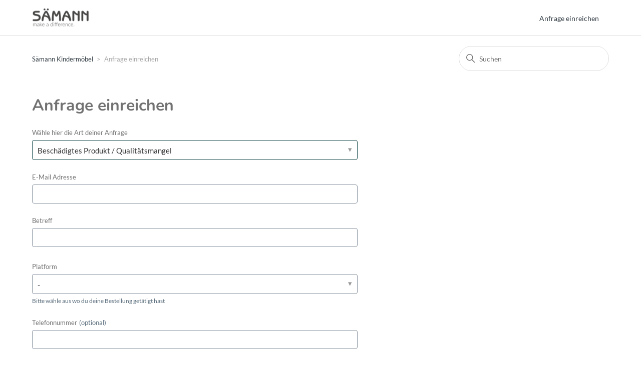

--- FILE ---
content_type: text/html; charset=utf-8
request_url: https://help.saemannkindermoebel.de/hc/de/requests/new?ticket_form_id=14632737720209
body_size: 7828
content:
<!DOCTYPE html>
<html dir="ltr" lang="de">
<head>
  <meta charset="utf-8" />
  <!-- v26880 -->


  <title>Anfrage einreichen &ndash; Sämann Kindermöbel</title>

  

  <link href="https://help.saemannkindermoebel.de/hc/de/requests/new" rel="canonical">

  <link rel="stylesheet" href="//static.zdassets.com/hc/assets/application-f34d73e002337ab267a13449ad9d7955.css" media="all" id="stylesheet" />
  <link rel="stylesheet" type="text/css" href="/hc/theming_assets/16991192/14403089256849/style.css?digest=25700527066641">

  <link rel="icon" type="image/x-icon" href="/hc/theming_assets/01HZPPRN4NR1K42NAHEQ2VXD6W">

    

  <meta content="width=device-width, initial-scale=1.0" name="viewport" />
 <meta name="viewport" content="width=device-width, initial-scale=1">
<!-- Make the translated search clear button label available for use in JS -->
<!-- See buildClearSearchButton() in script.js -->
<script type="text/javascript">window.searchClearButtonLabelLocalized = "Suche zurücksetzen";</script>
<script src="https://ajax.googleapis.com/ajax/libs/jquery/3.6.4/jquery.min.js"></script>

<script>
   var categoryIcons = {
    "14457351599121" : "/hc/theming_assets/01HZPPRJZV9RGRXYMSP9G2S765",
   	"14883521614481" : "/hc/theming_assets/01HZPPRM4F1E8ZJK1QPDCE2R5X",
    "14883479093265" : "/hc/theming_assets/01HZPPRK5TB4ADBG8DS39XVSRS",
   	"14883528305553" : "/hc/theming_assets/01HZPPRM8H3R0E6J060FRCE3FE",
   	"14883733204113" : "/hc/theming_assets/01HZPPRM0G8GAQGY8ZG4VHZB1M",
   	"14883757275537" : "/hc/theming_assets/01HZPPRMDRZC1W5SYY59G54QMR",
    "14883737563025" : "/hc/theming_assets/01HZPPRKK287A5G4EGZ8KVADXB",
   	"14883806910481" : "/hc/theming_assets/01HZPPRKBN01T6HQKR5MF6MRVS",
  	"14883809949201" : "/hc/theming_assets/01HZPPRMN3NRH5JAHXXXF64KCB",
  	"14883784796433" : "/hc/theming_assets/01HZPPRJVBYNPN3EAM0CDJJ8W2",
  	"14883786475025" : "/hc/theming_assets/01HZPPRJHWBZHZ39G8KT5AVT6R",
  	"14883863924881" : "/hc/theming_assets/01HZPPRKV1DVEEC7QD51VM5Y72"
   	
   }
</script>
  
</head>
<body class="">
  
  
  

  <a class="skip-navigation" tabindex="1" href="#main-content">Zum Hauptinhalt gehen</a>

<header class="header">
  <div class="logo">
    <a title="Home" href="/hc/de">
      <img src="/hc/theming_assets/01HZPPRN08S5MWZG873HNSFCAQ" alt="Homepage für Help Center „Sämann Kindermöbel“" />
      
    </a>
  </div>

  <div class="nav-wrapper-desktop">
    <nav class="user-nav" id="user-nav">
      <ul class="user-nav-list">
        <li></li>
        <li><a class="submit-a-request" href="/hc/de/requests/new">Anfrage einreichen</a></li>
      </ul>
    </nav>
    
  </div>

  <div class="nav-wrapper-mobile">
    <button class="menu-button-mobile" aria-controls="user-nav-mobile" aria-expanded="false" aria-label="Navigationsmenü öffnen/schließen">
      
      <svg xmlns="http://www.w3.org/2000/svg" width="16" height="16" focusable="false" viewBox="0 0 16 16" class="icon-menu">
        <path fill="none" stroke="currentColor" stroke-linecap="round" d="M1.5 3.5h13m-13 4h13m-13 4h13"/>
      </svg>
    </button>
    <nav class="menu-list-mobile" id="user-nav-mobile" aria-expanded="false">
      <ul class="menu-list-mobile-items">
        
          <li class="item">
            <a role="menuitem" rel="nofollow" data-auth-action="signin" title="Öffnet ein Dialogfeld" href="/hc/de/signin?return_to=https%3A%2F%2Fhelp.saemannkindermoebel.de%2Fhc%2Fde%2Frequests%2Fnew%3Fticket_form_id%3D14632737720209">
              Anmelden
            </a>
          </li>
          <li class="nav-divider"></li>
        
        <li class="item"></li>
        <li class="item"><a class="submit-a-request" role="menuitem" href="/hc/de/requests/new">Anfrage einreichen</a></li>
        <li class="nav-divider"></li>
        
       
      </ul>
    </nav>
  </div>

</header>


  <main role="main">
    <div class="container-divider"></div>
<div class="container">
  <nav class="sub-nav">
    <ol class="breadcrumbs">
  
    <li title="Sämann Kindermöbel">
      
        <a href="/hc/de">Sämann Kindermöbel</a>
      
    </li>
  
    <li title="Anfrage einreichen">
      
        Anfrage einreichen
      
    </li>
  
</ol>

    <div class="search-container">
      <svg xmlns="http://www.w3.org/2000/svg" width="12" height="12" focusable="false" viewBox="0 0 12 12" class="search-icon" aria-hidden="true">
        <circle cx="4.5" cy="4.5" r="4" fill="none" stroke="currentColor"/>
        <path stroke="currentColor" stroke-linecap="round" d="M11 11L7.5 7.5"/>
      </svg>
      <form role="search" class="search" data-search="" action="/hc/de/search" accept-charset="UTF-8" method="get"><input type="hidden" name="utf8" value="&#x2713;" autocomplete="off" /><input type="search" name="query" id="query" placeholder="Suchen" aria-label="Suchen" /></form>
    </div>
  </nav>

  <h1>
    Anfrage einreichen
    <span class="follow-up-hint">
      
    </span>
  </h1>

  <div id="main-content" class="form">
    <form id="new_request" class="request-form" data-form="" data-form-type="request" action="/hc/de/requests" accept-charset="UTF-8" method="post"><input type="hidden" name="utf8" value="&#x2713;" autocomplete="off" />



  

  <div class="form-field select optional request_ticket_form_id"><label for="request_issue_type_select">Wähle hier die Art deiner Anfrage</label>
<select name="request[ticket_form_id]" id="request_issue_type_select" aria-label="Wähle hier die Art deiner Anfrage" autofocus="autofocus"><option data-url="https://help.saemannkindermoebel.de/hc/de/requests/new" value="-">-</option>
<option data-url="https://help.saemannkindermoebel.de/hc/de/requests/new?ticket_form_id=14403061073169" value="14403061073169">Allgemeine Anfrage</option>
<option data-url="https://help.saemannkindermoebel.de/hc/de/requests/new?ticket_form_id=14633033702417" value="14633033702417">Produktbezogene Fragen</option>
<option data-url="https://help.saemannkindermoebel.de/hc/de/requests/new?ticket_form_id=14632258350609" value="14632258350609">Produkt zurückgeben</option>
<option data-url="https://help.saemannkindermoebel.de/hc/de/requests/new?ticket_form_id=14632301858961" value="14632301858961">Erstattung</option>
<option data-url="https://help.saemannkindermoebel.de/hc/de/requests/new?ticket_form_id=14632334105105" value="14632334105105">Stornierung der Bestellung</option>
<option data-url="https://help.saemannkindermoebel.de/hc/de/requests/new?ticket_form_id=14632861905553" value="14632861905553">Zahlungen, Rechnungen und Gutscheine</option>
<option data-url="https://help.saemannkindermoebel.de/hc/de/requests/new?ticket_form_id=14632679238417" value="14632679238417">Lieferadresse ändern</option>
<option data-url="https://help.saemannkindermoebel.de/hc/de/requests/new?ticket_form_id=14632737720209" selected="selected" value="14632737720209">Beschädigtes Produkt / Qualitätsmangel</option>
<option data-url="https://help.saemannkindermoebel.de/hc/de/requests/new?ticket_form_id=14632802679697" value="14632802679697">Falsches Produkt erhalten</option>
<option data-url="https://help.saemannkindermoebel.de/hc/de/requests/new?ticket_form_id=14632242910481" value="14632242910481">Wo ist meine Lieferung?</option>
<option data-url="https://help.saemannkindermoebel.de/hc/de/requests/new?ticket_form_id=14632638693649" value="14632638693649">Händler werden</option>
<option data-url="https://help.saemannkindermoebel.de/hc/de/requests/new?ticket_form_id=14632820198673" value="14632820198673">Kooperationsanfragen</option>
<option data-url="https://help.saemannkindermoebel.de/hc/de/requests/new?ticket_form_id=14633023320977" value="14633023320977">Fehlendes Produkt</option>
<option data-url="https://help.saemannkindermoebel.de/hc/de/requests/new?ticket_form_id=14633030150033" value="14633030150033">Mein Konto/ Newsletter</option></select></div>

  <div class="form-field string required request_anonymous_requester_email"><label for="request_anonymous_requester_email">E-Mail Adresse</label>
<input type="text" name="request[anonymous_requester_email]" id="request_anonymous_requester_email" aria-required="true" />
</div>

  

  
    <div class="form-field string  required  request_subject" >
      <label id="request_subject_label" for="request_subject">Betreff</label>
      <input type="text" name="request[subject]" id="request_subject" maxlength="150" size="150" aria-required="true" aria-labelledby="request_subject_label" />
      
      
    </div>

    
      <div class="suggestion-list" data-hc-class="searchbox" data-hc-suggestion-list="true"></div>
    
  
    <div class="form-field string  required  request_custom_fields_14631788119185" >
      <label id="request_custom_fields_14631788119185_label" for="request_custom_fields_14631788119185">Platform</label>
      <input type="hidden" name="request[custom_fields][14631788119185]" id="request_custom_fields_14631788119185" autocomplete="off" data-tagger="[{&quot;label&quot;:&quot;-&quot;,&quot;value&quot;:&quot;&quot;},{&quot;label&quot;:&quot;Online-Shop&quot;,&quot;value&quot;:&quot;online-shop&quot;},{&quot;label&quot;:&quot;Amazon&quot;,&quot;value&quot;:&quot;amazon&quot;},{&quot;label&quot;:&quot;Kaufland&quot;,&quot;value&quot;:&quot;kaufland&quot;},{&quot;label&quot;:&quot;Otto&quot;,&quot;value&quot;:&quot;otto&quot;},{&quot;label&quot;:&quot;Limango&quot;,&quot;value&quot;:&quot;limango&quot;},{&quot;label&quot;:&quot;Ebay&quot;,&quot;value&quot;:&quot;ebay&quot;},{&quot;label&quot;:&quot;Instagram&quot;,&quot;value&quot;:&quot;instagram&quot;},{&quot;label&quot;:&quot;Youtube&quot;,&quot;value&quot;:&quot;youtube&quot;}]" aria-required="true" aria-describedby="request_custom_fields_14631788119185_hint" aria-labelledby="request_custom_fields_14631788119185_label" />
      
      <p id="request_custom_fields_14631788119185_hint">Bitte wähle aus wo du deine Bestellung getätigt hast</p>
    </div>

    
  
    <div class="form-field string  optional  request_custom_fields_14630782008849" >
      <label id="request_custom_fields_14630782008849_label" for="request_custom_fields_14630782008849">Telefonnummer<span class="optional">(optional)</span></label>
      <input type="number" name="request[custom_fields][14630782008849]" id="request_custom_fields_14630782008849" step="1" aria-required="false" aria-labelledby="request_custom_fields_14630782008849_label" />
      
      
    </div>

    
  
    <div class="form-field string  required  request_custom_fields_14630793617297" >
      <label id="request_custom_fields_14630793617297_label" for="request_custom_fields_14630793617297">Bestell-Nr.</label>
      <input type="text" name="request[custom_fields][14630793617297]" id="request_custom_fields_14630793617297" aria-required="true" aria-labelledby="request_custom_fields_14630793617297_label" />
      
      
    </div>

    
  
    <div class="form-field string  optional  request_custom_fields_14631348274449" >
      <label id="request_custom_fields_14631348274449_label" for="request_custom_fields_14631348274449">Ist dein Produk von außen beschädigt?<span class="optional">(optional)</span></label>
      <input type="hidden" name="request[custom_fields][14631348274449]" id="request_custom_fields_14631348274449" autocomplete="off" data-tagger="[{&quot;label&quot;:&quot;-&quot;,&quot;value&quot;:&quot;&quot;},{&quot;label&quot;:&quot;Ja&quot;,&quot;value&quot;:&quot;ja&quot;},{&quot;label&quot;:&quot;Nein&quot;,&quot;value&quot;:&quot;nein&quot;}]" aria-required="false" aria-describedby="request_custom_fields_14631348274449_hint" aria-labelledby="request_custom_fields_14631348274449_label" />
      
      <p id="request_custom_fields_14631348274449_hint">falls ja, sende uns bitte ein Bild von dem Karton mit dem Versandlabel</p>
    </div>

    
  
    <div class="form-field string  required  request_custom_fields_14631394818961" >
      <label id="request_custom_fields_14631394818961_label" for="request_custom_fields_14631394818961">Produktkategorie</label>
      <input type="hidden" name="request[custom_fields][14631394818961]" id="request_custom_fields_14631394818961" autocomplete="off" data-tagger="[{&quot;label&quot;:&quot;-&quot;,&quot;value&quot;:&quot;&quot;},{&quot;label&quot;:&quot;Laufgitter&quot;,&quot;value&quot;:&quot;laufgitter&quot;},{&quot;label&quot;:&quot;Betten&quot;,&quot;value&quot;:&quot;betten&quot;},{&quot;label&quot;:&quot;Türschutzgitter&quot;,&quot;value&quot;:&quot;türschutzgitter&quot;},{&quot;label&quot;:&quot;Matratzen&quot;,&quot;value&quot;:&quot;matratzen&quot;},{&quot;label&quot;:&quot;Spannbettlaken&quot;,&quot;value&quot;:&quot;spannbettlaken&quot;},{&quot;label&quot;:&quot;Einlagen&quot;,&quot;value&quot;:&quot;einlagen&quot;},{&quot;label&quot;:&quot;Spielzeug&quot;,&quot;value&quot;:&quot;spielzeug&quot;},{&quot;label&quot;:&quot;Montessori&quot;,&quot;value&quot;:&quot;montessori&quot;},{&quot;label&quot;:&quot;sonstiges&quot;,&quot;value&quot;:&quot;sonstiges&quot;}]" aria-required="true" aria-labelledby="request_custom_fields_14631394818961_label" />
      
      
    </div>

    
  
    <div class="form-field string  optional  request_custom_fields_14631436926353" >
      <label id="request_custom_fields_14631436926353_label" for="request_custom_fields_14631436926353">Möchtest du eine Erstattung oder Ersatz für das beschädigte Produkt?<span class="optional">(optional)</span></label>
      <input type="hidden" name="request[custom_fields][14631436926353]" id="request_custom_fields_14631436926353" autocomplete="off" data-tagger="[{&quot;label&quot;:&quot;-&quot;,&quot;value&quot;:&quot;&quot;},{&quot;label&quot;:&quot;Ersatzlieferung&quot;,&quot;value&quot;:&quot;ersatzlieferung&quot;},{&quot;label&quot;:&quot;Erstattung&quot;,&quot;value&quot;:&quot;erstattung&quot;}]" aria-required="false" aria-labelledby="request_custom_fields_14631436926353_label" />
      
      
    </div>

    
  
    <div class="form-field text  required  request_description" >
      <label id="request_description_label" for="request_description">Beschreibung</label>
      <textarea name="request[description]" id="request_description" aria-required="true" aria-describedby="request_description_hint" aria-labelledby="request_description_label" data-helper="wysiwyg">
</textarea><input type="hidden" name="request[description_mimetype]" id="request_description_mimetype" value="text/html" style="display: none;" autocomplete="off" />
      
      <p id="request_description_hint">Geben Sie Details zu Ihrer Anfrage ein.</p>
    </div>

    
  

  <script data-conditional-fields="[]"></script>

  <div class="form-field">
  <label for="request-attachments">
    Anhänge<span class="optional">(optional)</span>
  </label>
  <div id="upload-dropzone" class="upload-dropzone">
  <input type="file" multiple="true" id="request-attachments"
    data-fileupload="true"
    data-dropzone="upload-dropzone"
    data-error="upload-error"
    data-create-url="/hc/de/request_uploads"
    data-name="request[attachments][]"
    data-pool="request-attachments-pool"
    data-delete-confirm-msg=""
    aria-describedby="upload-error" />
  <span>
    <a>Datei hinzufügen</a> oder Dateien hier ablegen
  </span>
</div>

<div id="upload-error" class="notification notification-error notification-inline">
  <span data-upload-error-message></span>
</div>


  <ul id="request-attachments-pool" class="upload-pool" data-template="upload-template"></ul>

<script type="text/html" id="upload-template">
<li class="upload-item" data-upload-item>
    <svg xmlns="http://www.w3.org/2000/svg" width="12" height="12" focusable="false" viewBox="0 0 12 12" aria-hidden="true" class="upload-item-icon">
      <path fill="none" stroke="currentColor" stroke-linecap="round" d="M2.5 4v4.5c0 1.7 1.3 3 3 3s3-1.3 3-3v-6c0-1.1-.9-2-2-2s-2 .9-2 2v6c0 .6.4 1 1 1s1-.4 1-1V4"/>
    </svg>
    <div aria-hidden="true" class="upload-item-icon-spacer"></div>
  <a class="upload-link" target="_blank" data-upload-link></a>
  <p class="upload-path" data-upload-path></p>
  <p class="upload-path" data-upload-size></p>
  <p data-upload-issue class="notification notification-alert notification-inline" aria-hidden="true"></p>
  <span class="upload-remove" aria-label="Anhang entfernen" role="button" tabindex="0" data-upload-remove>
    <svg xmlns="http://www.w3.org/2000/svg" width="12" height="12" focusable="false" viewBox="0 0 12 12" class="upload-item-icon">
      <path stroke="currentColor" stroke-linecap="round" d="M3 9l6-6m0 6L3 3"/>
    </svg>
  </span>
  <div class="upload-progress" data-upload-progress></div>
  <input type="hidden">
</li>
</script>


</div>


  

  

  <footer><input type="submit" name="commit" value="Einreichen" /></footer>

</form>





  </div>
</div>

  </main>

  <section class="section_cta">
<div class="container">
  <div class="cta">
    <h2>Sie können die gesuchten Informationen nicht finden?</h2>
    <a href="https://saemannkindermoebel.zendesk.com/hc/de/requests/new">Kontaktiere uns</a>
  </div>
</div>
</section>

<!--<footer class="footer">
  <div class="footer-inner">
    <a title="Home" href="/hc/de">Sämann Kindermöbel</a>

    <div class="footer-language-selector">
      
    </div>
  </div>
</footer> --->

<footer class="footer">
  <footer class="ft-Footer" aria-label="Footer">
   <div class="ft-Footer_Inner lyt-Container">
      <div class="ft-Footer_Body">
         <div class="ft-Footer_Columns js-FooterAccordion" data-module="footer-accordion" data-module-class="js-FooterAccordion">
            <div class="ft-Footer_Column ft-Footer_Column-social">
              <div class="foot_bg">
               <h1 class="hd-Logo">
                  <a class="hd-Logo_Link" href="#" itemprop="url">
                     <img src="/hc/theming_assets/01HZPPRKV1DVEEC7QD51VM5Y72">
                  </a>
               </h1>
              </div>
               <div class="ft-Footer_Social">
                  <div class="soc-Social">
                     <ul class="soc-Social_Items">
                        <li class="soc-Social_Item soc-Social_Item-facebook">
                           <a href="https://facebook.com/" class="footer-social-item" target="_blank" rel="noopener"title="Facebook">
                            <img class="social_foot" src="/hc/theming_assets/01HZPPRKF53H1PADNPP4PGBAHZ" width="35">
                              </a>
                              <span class="soc-Social_Icon">
                              </span>
                        </li>
                        <li class="soc-Social_Item soc-Social_Item-pinterest">
                           <a href="https://youtube.com/" class="footer-social-item" target="_blank" rel="noopener" title="Youtube">
                                    <img src="/hc/theming_assets/01HZPPRMW0YJJ3A9QTP8S6GBW1" width="35">
                                </a>
                              <span class="soc-Social_Icon">
                              </span>
                        </li>
                        <li class="soc-Social_Item soc-Social_Item-instagram">
                           <a href="https://instagram.com/" class="footer-social-item"target="_blank"rel="noopener"title="Instagram">
                                    <img src="/hc/theming_assets/01HZPPRKPKZ9ADSE65M9TB2E3N" width="35">
                                </a>
                              <span class="soc-Social_Icon">
                               
                              </span>
                        </li>
                        <li class="soc-Social_Item soc-Social_Item-spotify">
                           <a href="https://whatsapp.com/" class="footer-social-item" target="_blank" rel="noopener"title="Whatsapp">
                                    <img src="/hc/theming_assets/01HZPPRMRRNYDH7HFF7RNXJFMA" width="35">
                                </a>
                              <span class="soc-Social_Icon">
                              </span>
                        </li>
                     </ul>
                  </div>
                 
                 </div>
      
               <div class="footer-trustami-logo">
                        <img src="/hc/theming_assets/01HZPPRMHME01D72M45498ZFMM">
                    </div>
               
            </div>
          
            <div class="ft-Footer_Column js-FooterAccordion_Column" aria-expanded="false">
               <div class="ft-Navigation">
                  <div class="ft-Navigation_Header js-FooterAccordion_Header">
                     <h4 class="ft-Navigation_Title">
                        <a href="https://www.laufgitter-baby.de/support/" title="SUPPORT">
                                                SUPPORT
                                            </a>
                        <span class="ft-Navigation_Icon">
                          <svg viewBox="0 0 13 6" xmlns="http://www.w3.org/2000/svg">
                              <path d="M1.367.375L6.5 5.625m5.133-5.25L6.5 5.625" stroke="currentColor" fill="none" fill-rule="evenodd" stroke-linecap="square"></path>
                           </svg>
                        </span>
                     </h4>
                  </div>
                  <ul class="ft-Navigation_Items js-FooterAccordion_Content">
                     <li class="ft-Navigation_Item">
                        <a class="ft-Navigation_Link" href="https://www.laufgitter-baby.de/support/spring-sale-faq/" title="SPRING SALE FAQ">
                        SPRING SALE FAQ
                        </a>
                     </li>
                     <li class="ft-Navigation_Item">
                        <a class="ft-Navigation_Link" href="https://www.laufgitter-baby.de/support/versand-und-zahlungsbedingungen/" title="Versand und Zahlungsbedingungen">
                        Versand und Zahlungsbedingungen
                        </a>
                     </li>
                     <li class="ft-Navigation_Item">
                        <a class="ft-Navigation_Link" href="https://www.laufgitter-baby.de/support/retourenportal/" title="Retourenportal">
                        Retourenportal
                        </a>
                     </li>
                     <li class="ft-Navigation_Item">
                        <a class="ft-Navigation_Link" href="https://www.laufgitter-baby.de/support/hilfe/" title="Hilfe">
                       Hilfe
                        </a>
                     </li>
                    
                  </ul>
               </div>
            </div>
            <div class="ft-Footer_Column js-FooterAccordion_Column" aria-expanded="false">
               <div class="ft-Navigation">
                  <div class="ft-Navigation_Header js-FooterAccordion_Header">
                     <h4 class="ft-Navigation_Title">
                       <a href="https://www.laufgitter-baby.de/informationen/" title="INFORMATIONEN">
                                                INFORMATIONEN
                                            </a>
                        <span class="ft-Navigation_Icon">
                           <svg viewBox="0 0 13 6" xmlns="http://www.w3.org/2000/svg">
                              <path d="M1.367.375L6.5 5.625m5.133-5.25L6.5 5.625" stroke="currentColor" fill="none" fill-rule="evenodd" stroke-linecap="square"></path>
                           </svg>
                        </span>
                     </h4>
                  </div>
                  <ul class="ft-Navigation_Items js-FooterAccordion_Content">
                     <li class="ft-Navigation_Item">
                        <a class="ft-Navigation_Link" href="https://www.laufgitter-baby.de/informationen/datenschutzerklaerung/" title="Datenschutzerklärung " target="_blank">
                        Datenschutzerklärung 
                        </a>
                     </li>
                     <li class="ft-Navigation_Item">
                        <a class="ft-Navigation_Link" href="/cookie/offcanvas"title="Cookie-Einstellungen">
                        Cookie-Einstellungen
                        </a>
                     </li>
                     <li class="ft-Navigation_Item">
                        <a class="ft-Navigation_Link" href="https://www.laufgitter-baby.de/informationen/widerrufsrecht/"title="Widerrufsrecht">
                        Widerrufsrecht
                        </a>
                     </li>
                     <li class="ft-Navigation_Item">
                        <a class="ft-Navigation_Link" href="https://www.laufgitter-baby.de/informationen/impressum/" title="Impressum">
                        Impressum
                        </a>
                     </li>
                     <li class="ft-Navigation_Item">
                        <a class="ft-Navigation_Link" href="https://www.laufgitter-baby.de/informationen/sitemap/" title="Sitemap">
                        Sitemap
                        </a>
                     </li>
                    <li class="ft-Navigation_Item">
                        <a class="ft-Navigation_Link" href="https://www.laufgitter-baby.de/informationen/agb/" title="AGB">
                        AGB
                        </a>
                     </li>
                  </ul>
               </div>
            </div>
            <div class="ft-Footer_Column js-FooterAccordion_Column" aria-expanded="false">
               <div class="ft-Navigation">
                  <div class="ft-Navigation_Header js-FooterAccordion_Header">
                     <h4 class="ft-Navigation_Title">
                        <a href="https://www.laufgitter-baby.de/service/" title="SERVICE">
                                                SERVICE
                                            </a>
                        <span class="ft-Navigation_Icon">
                          <svg viewBox="0 0 13 6" xmlns="http://www.w3.org/2000/svg">
                              <path d="M1.367.375L6.5 5.625m5.133-5.25L6.5 5.625" stroke="currentColor" fill="none" fill-rule="evenodd" stroke-linecap="square"></path>
                           </svg>
                        </span>
                     </h4>
                  </div>
                  <ul class="ft-Navigation_Items js-FooterAccordion_Content">
                     <li class="ft-Navigation_Item">
                        <a class="ft-Navigation_Link" href="https://www.laufgitter-baby.de/service/haendler-werden/" title="Händler werden">
                        Händler werden
                        </a>
                     </li>
                     <li class="ft-Navigation_Item">
                        <a class="ft-Navigation_Link" href="https://www.laufgitter-baby.de/service/haendler-finden/" title="Händler finden">
                        Händler finden
                        </a>
                     </li>
                    <li class="ft-Navigation_Item">
                        <a class="ft-Navigation_Link" href="https://www.laufgitter-baby.de/service/gutscheincodes/" title="Gutscheincodes">
                        Gutscheincodes
                        </a>
                     </li>
                  </ul>
               </div>
            </div>
           
          
        <!--    <div class="ft-Footer_Column js-FooterAccordion_Column" aria-expanded="false">
               <div class="ft-Navigation">
                  <div class="ft-Navigation_Header js-FooterAccordion_Header">
                     <h4 class="ft-Navigation_Title">
                        Dummy-Unterstützung1
                        <span class="ft-Navigation_Icon">
                           <svg viewBox="0 0 13 6" xmlns="http://www.w3.org/2000/svg">
                              <path d="M1.367.375L6.5 5.625m5.133-5.25L6.5 5.625" stroke="currentColor" fill="none" fill-rule="evenodd" stroke-linecap="square"></path>
                           </svg>
                        </span>
                     </h4>
                  </div>
                  <ul class="ft-Navigation_Items js-FooterAccordion_Content">
                     <li class="ft-Navigation_Item">
                        <a class="ft-Navigation_Link" href="#" title="AGB" data-text="AGB">
                       Dummy-Unterstützung
                        </a>
                     </li>
                     <li class="ft-Navigation_Item">
                        <a class="ft-Navigation_Link" href="#" title="Datenschutz" data-text="Datenschutz">
                       Dummy-Unterstützung
                        </a>
                     </li>
                     <li class="ft-Navigation_Item">
                        <a class="ft-Navigation_Link" href="#" title="Impressum" data-text="Impressum">
                        Dummy-Unterstützung
                        </a>
                     </li>
                  </ul>
               </div>
            </div> ---->
         </div>
      </div>
     
      <div class="ft-Footer_Copyright">
         <div class="ft-Copyright">
            <div class="ft-Copyright_Body">
               <p class="ft-Copyright_Text">WIR AKZEPTIEREN FOLGENDE ZAHLUNGSARTEN:</p>
               <ul class="ft-Copyright_Cards">
                 <div class="ft_card">
                 <div class="foot_bgone">
                  <li class="ft-Copyright_Card">
                     <img class="foot_img" src="https://www.laufgitter-baby.de/media/79/12/19/1673302690/PayPal_Logo2014.svg.png" class="img-fluid footer-logo-image" alt="PayPal" title="PayPal">
                  </li>
                 </div>
                 </div>
                 
                 <div class="foot_bgone">
                  <li class="ft-Copyright_Card">
                     <img class="foot_img" src="https://www.laufgitter-baby.de/media/79/12/19/1673302690/PayPal_Logo2014.svg.png" class="img-fluid footer-logo-image" alt="PayPal - später zahlen" title="PayPal - später zahlen">
                  </li>
                 </div>
                 
                  <li class="ft-Copyright_Card">
                    <img src="https://www.laufgitter-baby.de/media/79/c5/19/1661862080/swag_paypal_card.svg" class="img-fluid footer-logo-image" alt="Kredit- oder Debitkarte" title="Kredit- oder Debitkarte">
                  </li>
                 
              <!--    <li class="ft-Copyright_Card">
                    <img src="https://www.laufgitter-baby.de/media/79/c5/19/1661862080/swag_paypal_card.svg" class="img-fluid footer-logo-image" alt="Kredit- oder Debitkarte" title="Kredit- oder Debitkarte">
                  </li> -->
                <div class="foot_bgone">
                  <li class="ft-Copyright_Card">
                     <img class="foot_img" src="https://www.laufgitter-baby.de/media/16/f0/d0/1675254245/Vorkasse-%E2%82%AC-1%287%29.png" class="img-fluid footer-logo-image" alt="Vorkasse mit 5% Rabatt" title="Vorkasse mit 5% Rabatt">
                  </li>
                 </div>
               </ul>
            </div>
         </div>
      </div>
   </div>
    <div class="footer-bottom">
                <div class="footer-copyright">
<div class="lyt-Container">
        © 2023 SÄMANN - All Rights Reserved.
    </div>
    </div>
    </div>
</footer>
 

  <div class="footer-inner">
    <a class="title-helpdesk" title="Home" href="/hc/en-us"> </a>
		
    <div class="footer-language-selector">
      
    </div>
  </div>
</footer>



  <!-- / -->

  
  <script src="//static.zdassets.com/hc/assets/de.26c03fa196e348d73fe2.js"></script>
  

  <script type="text/javascript">
  /*

    Greetings sourcecode lurker!

    This is for internal Zendesk and legacy usage,
    we don't support or guarantee any of these values
    so please don't build stuff on top of them.

  */

  HelpCenter = {};
  HelpCenter.account = {"subdomain":"saemannkindermoebel","environment":"production","name":"Sämann - make a difference"};
  HelpCenter.user = {"identifier":"da39a3ee5e6b4b0d3255bfef95601890afd80709","email":null,"name":"","role":"anonymous","avatar_url":"https://assets.zendesk.com/hc/assets/default_avatar.png","is_admin":false,"organizations":[],"groups":[]};
  HelpCenter.internal = {"asset_url":"//static.zdassets.com/hc/assets/","web_widget_asset_composer_url":"https://static.zdassets.com/ekr/snippet.js","current_session":{"locale":"de","csrf_token":null,"shared_csrf_token":null},"usage_tracking":{"event":"submit_request_form_viewed","data":"[base64]--49f6bfe34aa818dbb6c7d7a2fd049cf81f04b6ea","url":"https://help.saemannkindermoebel.de/hc/activity"},"current_record_id":null,"current_record_url":null,"current_record_title":null,"current_text_direction":"ltr","current_brand_id":14403089256849,"current_brand_name":"Sämann - make a difference","current_brand_url":"https://saemannkindermoebel.zendesk.com","current_brand_active":true,"current_path":"/hc/de/requests/new","show_autocomplete_breadcrumbs":true,"user_info_changing_enabled":false,"has_user_profiles_enabled":false,"has_end_user_attachments":true,"user_aliases_enabled":false,"has_anonymous_kb_voting":true,"has_multi_language_help_center":true,"show_at_mentions":false,"embeddables_config":{"embeddables_web_widget":false,"embeddables_help_center_auth_enabled":false,"embeddables_connect_ipms":false},"answer_bot_subdomain":"static","gather_plan_state":"cancelled","has_article_verification":false,"has_gather":false,"has_ckeditor":false,"has_community_enabled":false,"has_community_badges":false,"has_community_post_content_tagging":false,"has_gather_content_tags":false,"has_guide_content_tags":true,"has_user_segments":true,"has_answer_bot_web_form_enabled":false,"has_garden_modals":false,"theming_cookie_key":"hc-da39a3ee5e6b4b0d3255bfef95601890afd80709-2-preview","is_preview":false,"has_search_settings_in_plan":true,"theming_api_version":2,"theming_settings":{"brand_color":"#17494D","brand_text_color":"#FFFFFF","text_color":"#2F3941","link_color":"#1F73B7","hover_link_color":"#0F3554","visited_link_color":"#9358B0","background_color":"#FFFFFF","heading_font":"-apple-system, BlinkMacSystemFont, 'Segoe UI', Helvetica, Arial, sans-serif","text_font":"-apple-system, BlinkMacSystemFont, 'Segoe UI', Helvetica, Arial, sans-serif","logo":"/hc/theming_assets/01HZPPRN08S5MWZG873HNSFCAQ","show_brand_name":false,"favicon":"/hc/theming_assets/01HZPPRN4NR1K42NAHEQ2VXD6W","homepage_background_image":"/hc/theming_assets/01HZPPRNA88ZCWPSN182WZ73ET","community_background_image":"/hc/theming_assets/01HZPPRNFHEZXNYNYK7FD7XRJ8","community_image":"/hc/theming_assets/01HZPPRNJTS8F3FVRW45EYH827","instant_search":true,"scoped_kb_search":true,"scoped_community_search":false,"show_recent_activity":false,"show_articles_in_section":true,"show_article_author":true,"show_article_comments":false,"show_follow_article":false,"show_recently_viewed_articles":false,"show_related_articles":false,"show_article_sharing":false,"show_follow_section":false,"show_follow_post":false,"show_post_sharing":false,"show_follow_topic":false,"request_list_beta":false},"has_pci_credit_card_custom_field":false,"help_center_restricted":false,"is_assuming_someone_else":false,"flash_messages":[],"user_photo_editing_enabled":true,"user_preferred_locale":"de","base_locale":"de","login_url":"https://saemannkindermoebel.zendesk.com/access?brand_id=14403089256849\u0026return_to=https%3A%2F%2Fhelp.saemannkindermoebel.de%2Fhc%2Fde%2Frequests%2Fnew%3Fticket_form_id%3D14632737720209","has_alternate_templates":false,"has_custom_statuses_enabled":true,"has_hc_generative_answers_setting_enabled":true,"has_generative_search_with_zgpt_enabled":false,"has_suggested_initial_questions_enabled":false,"has_guide_service_catalog":true,"has_service_catalog_search_poc":false,"has_service_catalog_itam":false,"has_csat_reverse_2_scale_in_mobile":false,"has_knowledge_navigation":false,"has_unified_navigation":false,"has_unified_navigation_eap_access":false,"has_csat_bet365_branding":false,"version":"v26880","dev_mode":false};
</script>

  
  
  <script src="//static.zdassets.com/hc/assets/hc_enduser-9d4172d9b2efbb6d87e4b5da3258eefa.js"></script>
  <script type="text/javascript" src="/hc/theming_assets/16991192/14403089256849/script.js?digest=25700527066641"></script>
  
</body>
</html>

--- FILE ---
content_type: image/svg+xml
request_url: https://static.zdassets.com/hc/assets/link-stroke-7106f546349740ac359b04ed1bb73b6c..svg
body_size: -268
content:
<svg xmlns="http://www.w3.org/2000/svg" width="12" height="12" focusable="false" viewBox="0 0 12 12">
  <path fill="currentColor" d="M3.328 5.176l.673.673-.701.715-.325-.326-1.397 1.396a1.975 1.975 0 000 2.792l.108.1c.776.67 1.95.637 2.685-.1l1.396-1.395-.345-.346.7-.715.706.706a.5.5 0 010 .708l-1.75 1.75A2.975 2.975 0 01.871 6.926l1.75-1.75a.5.5 0 01.707 0zm4.892-2.09a.5.5 0 01.689.702l-.059.07-2.525 2.474L3.857 8.85l-.069.059a.5.5 0 01-.702-.69l.057-.069 2.475-2.525L8.15 3.143l.07-.057zM11.134.87a2.975 2.975 0 010 4.207l-1.75 1.75a.5.5 0 01-.708 0l-.705-.705.715-.701.344.345 1.396-1.396a1.975 1.975 0 000-2.793l-.108-.1a1.975 1.975 0 00-2.684.1L6.238 2.974l.326.327-.715.7-.673-.673a.5.5 0 010-.707l1.75-1.75a2.975 2.975 0 014.208 0z"/>
</svg>
